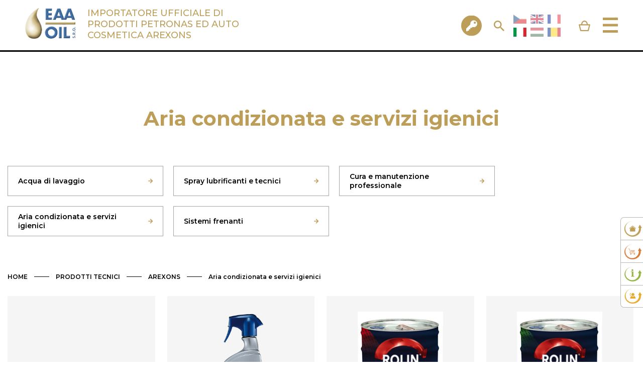

--- FILE ---
content_type: text/html; charset=UTF-8
request_url: https://www.eaa.cz/it/prodotti-tecnici/arexons/condizionamento-e-sanificazione/
body_size: 6647
content:
<!DOCTYPE html>
<html>
  <head>
    <meta charset="utf-8">
    <meta name="description" content="Una cura regolare del vostro condizionatore d'aria ne prolungherà notevolmente la vita. Per ottimizzare le prestazioni dell'intero impianto di climatizzazione, provate i pulitori professionali Arexons. Rinfrescano e puliscono l'aria soffiata nell'abitacol"/><title>Condizionamento e sanificazione AREXONS | Distributore ufficiale, EAA - OIL s.r.o.</title><meta property="og:title" content="Condizionamento e sanificazione AREXONS | Distributore ufficiale, EAA - OIL s.r.o."/><meta property="og:type" content="website"/><meta property="og:description" content="Una cura regolare del vostro condizionatore d'aria ne prolungherà notevolmente la vita. Per ottimizzare le prestazioni dell'intero impianto di climatizzazione, provate i pulitori professionali Arexons. Rinfrescano e puliscono l'aria soffiata nell'abitacol"/><meta property="og:image" content="https://data.get-webseller.com/111386/www/www.eaa.cz/EAA-sidlo-firmy_new.jpg"/>
    <meta name="viewport" content="width=device-width, initial-scale=1">

    <link href="https://fonts.googleapis.com/css?family=Montserrat:400,500,600,700&display=swap" rel="stylesheet">
    <link href='https://data.get-webseller.com/111386/web_templates/87/css/magnific-popup.css' rel='stylesheet' type='text/css'>
    <link href="https://data.get-webseller.com/111386/web_templates/87/css/slick.css" rel="stylesheet" type="text/css"/>
    <link rel="stylesheet" href="https://data.get-webseller.com/111386/web_templates/87/css/toastr.min.css">
    <link rel="stylesheet" type="text/css" href="https://data.get-webseller.com/111386/web_templates/87/css/default.gallery.css?v=1" />

    <script type="text/javascript" src="https://data.get-webseller.com/111386/web_templates/87/js/jquery-3.4.1.min.js"></script>
    <script type="text/javascript" src="https://data.get-webseller.com/111386/web_templates/87/js/jquery.magnific-popup.min.js"></script>
    <script type="text/javascript" src="https://data.get-webseller.com/111386/web_templates/87/js/jquery.autocomplete.js?v=1"></script>
    <script src="https://data.get-webseller.com/111386/web_templates/87/js/toastr.min.js"></script>

    <link rel="stylesheet" type="text/css" href="https://data.get-webseller.com/111386/web_templates/87/css/style-123399.css?h=1b332ebdbb4b00176de73a2b45813056" />
    
    <!--Start Google Tag Manager - 1st part -->
      <script> 
        window.dataLayer = window.dataLayer || []; 

        function gtag(){dataLayer.push(arguments);} 

        (function(w,d,s,l,i){w[l]=w[l]||[];w[l].push({'gtm.start': 
        new Date().getTime(),event:'gtm.js'});var f=d.getElementsByTagName(s)[0], 
        j=d.createElement(s),dl=l!='dataLayer'?'&l='+l:'';j.async=true;j.src= 
        'https://www.googletagmanager.com/gtm.js?id='+i+dl;f.parentNode.insertBefore(j,f); 
        })(window,document,'script','dataLayer',' GTM-T7CDZD48'); 
      </script> 
      <!-- End Google Tag Manager - 1st part -->
    
     <!-- COOKIE CONSENT - START -->
    <script defer src="https://data.get-webseller.com/111386/web_templates/87/js/ccbundle3.min.js?v=1"></script>
    
      <!-- COLORS FOR COOKIE POP-UP -->
      <style>
        :root {
            --cc-btn-primary-bg: #BD9E58 !important;
            --cc-btn-primary-hover-bg: #000 !important;
        }
      </style>
    
    <script>
        const ccnstL='https://www.eaa.cz/gdpr/',
        ccnstS="https://data.get-webseller.com/111386/web_templates/87/css/ccstyles.min.css",
        ccnstLang='it';

          let CCNSTID_set = {
              ad_storage: 'denied',
              analytics_storage: 'denied',
              ad_user_data: 'denied',
              ad_personalization: 'denied',
              wait_for_update: 2000
          };

        try {

            function get_CCNSTID() {
              let name = "_CCNSTID=";
              let decodedCookie = decodeURIComponent(document.cookie);
              let ca = decodedCookie.split(';');
              for(let i = 0; i <ca.length; i++) {
                let c = ca[i];
                while (c.charAt(0) == ' ') {
                  c = c.substring(1);
                }
                if (c.indexOf(name) == 0) {
                  return c.substring(name.length, c.length);
                }
              }
              return "";
            }

            let CCNSTID =  JSON.parse( get_CCNSTID());

            if('gtm' in CCNSTID && CCNSTID.gtm[0].advertising){
              CCNSTID_set.ad_storage = 'granted';
            }
            if('gtm' in CCNSTID && CCNSTID.gtm[0].analytics){
              CCNSTID_set.analytics_storage = 'granted';
            }
            if('gtm' in CCNSTID && CCNSTID.gtm[0].ad_user_data){
              CCNSTID_set.ad_user_data = 'granted';
            }
            if('gtm' in CCNSTID && CCNSTID.gtm[0].ad_personalization){
              CCNSTID_set.ad_personalization = 'granted';
            }
        } catch (error) {

        }

        gtag('consent', 'default', CCNSTID_set);
      
        <!-- Start Google Tag Manager - 2nd part -->
          gtag('event', 'page_view', {
            page_title: $("title").text(),
            page_location: window.location.href
          });
        <!-- End Google Tag Manager - 2nd part -->
      
    </script>
    <!-- COOKIE CONSENT - END -->
  <link rel="shortcut icon" href="https://data.get-webseller.com/111386/www/www.eaa.cz/Favicon_HIOIL.png" type="image/x-icon"> 


    <script type='text/javascript'>
      var _gaq = _gaq || [];
      _gaq.push(['_setAccount', 'UA-163594731-1']);
      _gaq.push(['_trackPageview']);

      (function() {
        var ga = document.createElement('script'); ga.type = 'text/javascript'; ga.async = true;
        ga.src = ('https:' == document.location.protocol ? 'https://ssl' : 'http://www') + '.google-analytics.com/ga.js';
        var s = document.getElementsByTagName('script')[0]; s.parentNode.insertBefore(ga, s);
      })();
    </script>

<!-- Google Tag Manager -->
<script>(function(w,d,s,l,i){w[l]=w[l]||[];w[l].push({'gtm.start':
new Date().getTime(),event:'gtm.js'});var f=d.getElementsByTagName(s)[0],
j=d.createElement(s),dl=l!='dataLayer'?'&l='+l:'';j.async=true;j.src=
'https://www.googletagmanager.com/gtm.js?id='+i+dl;f.parentNode.insertBefore(j,f);
})(window,document,'script','dataLayer','GTM-T7CDZD48');</script>
<!-- End Google Tag Manager --></head>

  <body>
    <!-- Google Tag Manager (noscript) --> 
    	<noscript><iframe src="https://www.googletagmanager.com/ns.html?id=' GTM-T7CDZD48'" height="0" width="0" style="display:none;visibility:hidden"></iframe></noscript> 
    <!-- End Google Tag Manager (noscript) --> 
    
      <header class="">
        <a href="https://www.eaa.cz/it/" class="logo">
          <img src="https://data.get-webseller.com/111386//www/www.eaa.cz/logo-eaa_2020050772916.svg" alt="logo"/>
        </a>
        <p class="slogan">IMPORTATORE UFFICIALE DI PRODOTTI PETRONAS ED AUTO COSMETICA AREXONS</p>
        <a href="#" class="resp-menu-btn js-resp-menu-open"></a>
        <div class="resp-main-menu">
<a href="#" class="resp-menu-close"></a><p class="resp-menu-heading">CATEGORIA</p>
<ul>
<li class="has-submenu green">
<a href="https://www.eaa.cz/it/olio/" class="">OLI</a><div class="resp-main-submenu">
<a href="https://www.eaa.cz/it/oli/petroni/">PETRONAS</a><a href="https://www.eaa.cz/it/olio/orlen/">ORLEN</a>
</div>
</li>
<li class="has-submenu red">
<a href="https://www.eaa.cz/it/autocosmesi/" class="">COSMETICI PER AUTO</a><div class="resp-main-submenu"><a href="https://www.eaa.cz/it/autocosmesi/arexons/">AREXONS</a></div>
</li>
<li class="has-submenu blue">
<a href="https://www.eaa.cz/it/prodotti-tecnici/" class="active">PRODOTTI TECNICI</a><div class="resp-main-submenu">
<a class="active" href="https://www.eaa.cz/it/prodotti-tecnici/arexons/">AREXONS</a><a href="https://www.eaa.cz/it/prodotti-tecnici/kroll/">KROLL</a><a href="https://www.eaa.cz/it/prodotti-tecnici/tempeq/">Fulcron Alimenti e Casa</a><a href="https://www.eaa.cz/it/prodotti-tecnici/ad-blue/">GREENCHEM</a>
</div>
</li>
</ul>
</div>

        <!-- WS:MAINMENU -->
        <div class="header-right">
          <a href="https://www.hi-oil.cz/" class="header-contact" target="_blank">ESHOP</a>
          
          
            <a href="#login-form" class="login-btn login-icon js-popup-open"><span>ZONA CLIENTI</span></a><div style="display: none;"><div id="login-form" class="popup-content" style="width: 100%; max-width: 400px;">
<div class="mfp-close popup-close"></div>
<form class="form basket-login" action="" method="post">
<h2>Login</h2>
<input type="hidden" name="application" value="dir"><input type="hidden" name="action" value="login"><div class="form-item">
<label class="required">Login</label><input type="text" name="login" required="required" value="">
</div>
<div class="form-item">
<label class="required">Parola d'ordine</label><input type="password" name="password">
</div>
<div class="form-item"><button class="btn" type="submit" name="log">Login</button></div>
</form>
<p class="form-text"><a href="https://www.eaa.cz/it/password-reset/">Hai dimenticato la password?</a></p>
<div class="register-content">
<h3>Vuoi registrarti con noi?</h3>
<p class="form-text">Richiedi la registrazione e ti contatteremo dopo aver inviato correttamente il modulo</p>
<a href="/it/contatti/" class="btn">Richiesta di accesso</a>
</div>
</div></div>

          
          <div class="search-form">
            <a href="#" class="search-open"><span class="search-icon"></span></a>
            <div class="search">
              <form method="get" action="https://www.eaa.cz/it/ricerca/">
                <input type="text" name="product_search" value="" placeholder="Cerca prodotti" id="searchtext">
                <button type="submit" class="search-btn"><span class="search-icon"></span></button>
              </form>
            </div>
          </div>
          <div class="lang-switch">
            <a id="ln-cs" href="https://www.eaa.cz/technicke-produkty/arexons/klimatizace-a-sanitace/"> </a><a id="ln-en" href="https://www.eaa.cz/en/technical-products/arexons/air-conditioning-and-sanitation/"> </a><a id="ln-fr" href="https://www.eaa.cz/fr/technical-products/arexons/air-conditioning-and-sanitation/"> </a><a id="ln-it" class="active" href="https://www.eaa.cz/it/prodotti-tecnici/arexons/condizionamento-e-sanificazione/"> </a><a id="ln-hu" href="https://www.eaa.cz/hu/technikai-termekek/arexonok/legkondicionalas-es-szanitacio/"> </a><a id="ln-ro" href="https://www.eaa.cz/ro/produse-tehnice/produse-tehnice/arexons/-aer-condi-ionat-i-salubritate/"> </a>

          </div>
          <div xmlns:fb="http://www.facebook.com/2008/fbml" class="basket-head">
<a href="#" class="basket-open js-basket-open"><span class="basket-icon"></span></a><div class="basket-popup-bg"></div>
<div class="basket-popup">
<a href="#" class="popup-close basket-popup-close js-basket-close"></a><div class="basket-popup-content">
<div class="basket-first-step"><h2>Carrello è vuoto</h2></div>
<div class="basket-next-step"><form method="post" class="form-check-required">
<input type="hidden" name="success_url" value="https://www.eaa.cz/it/ordine-creato/"><input type="hidden" name="application" value="orders"><input type="hidden" name="action" value="create_order"><input type="hidden" name="email" value=""><input type="hidden" name="delivery_id" value="255"><input type="hidden" name="payment_id" value="145"><input type="hidden" name="name" value=""><input type="hidden" name="surname" value=""><input type="hidden" name="facturation_phone" value=""><input type="hidden" name="company" value=""><input type="hidden" name="facturation_ico" value=""><input type="hidden" name="facturation_dic" value=""><input type="hidden" name="facturation_street" value=""><input type="hidden" name="facturation_city" value=""><input type="hidden" name="facturation_post_code" value=""><div class="basket-data">
<h2>Informazioni di fatturazione</h2>
<div class="basket-popup-facturation">
<p>Nome:
                    <span></span></p>
<p>Cognome:
                    <span></span></p>
<p>Email:
                    <span></span></p>
<p>Telefono:
                    <span></span></p>
<p>Ditta:
                    <span></span></p>
<p>NO:
                    <span></span></p>
<p>LATTINA:
                    <span></span></p>
<p>Strada:
                    <span></span></p>
<p>Città:
                    <span></span></p>
<p>Cap:
                    <span></span></p>
</div>
</div>
<div class="basket-data">
<br><br><h2 class="delivery-caption">DETTAGLI DI SPEDIZIONE</h2>
<div class="basket-popup-delivery">
<div class="form-item">
<label>Referente</label><input name="delivery_contact" type="text" value="">
</div>
<div class="form-item">
<label>Ditta</label><input name="delivery_company" type="text" value="">
</div>
<div class="form-item">
<label>Strada</label><input name="delivery_street" type="text" value="">
</div>
<div class="form-item">
<label>Città</label><input name="delivery_city" type="text" value="">
</div>
<div class="form-item">
<label>Cap</label><input name="delivery_post_code" type="text" value="">
</div>
<div class="form-item">
<label>Telefono</label><input name="delivery_phone" type="text" value="">
</div>
</div>
</div>
<div class="form-item full-width">
<label>Nota</label><textarea name="note"></textarea>
</div>
<div class="form-item full-width">
<input type="checkbox" name="confirm" id="confirm"><label for="confirm" class="check-label">Inviando un ordine, accetti i termini e le condizioni</label>
</div>
<br><div class="basket-actions">
<a href="#" class="basket-back js-basket-back">Indietro</a><button type="submit" class="btn">Crea un ordine</button>
</div>
</form></div>
</div>
</div>
</div>
    
        </div>
    </header>
    
    <div class="main-content">
      
    
      
    
      
      <script type="text/javascript">
      toastr.options = {
      "closeButton": false,
      "debug": false,
      "newestOnTop": true,
      "progressBar": false,
      "positionClass": "toast-bottom-full-width",
      "preventDuplicates": true,
      "onclick": null,
      "showDuration": "300",
      "hideDuration": "1000",
      "timeOut": "5000",
      "extendedTimeOut": "1000",
      "showEasing": "swing",
      "hideEasing": "linear",
      "showMethod": "fadeIn",
      "hideMethod": "fadeOut"
      }
    </script>
<div class="content-head"></div><div class="container">
  <h1>Aria condizionata e servizi igienici</h1>
  <div class="products-list-wrapper"><a href="#" class="resp-submenu-btn">Filtri</a><div class="submenu">
<a href="https://www.eaa.cz/it/prodotti-tecnici/arexons/acqua-per-tergicristalli/">Acqua di lavaggio</a><a href="https://www.eaa.cz/it/prodotti-tecnici/arexons/lubrificanti-e-spread-tecnici/">Spray lubrificanti e tecnici</a><a href="https://www.eaa.cz/it/prodotti-tecnici/arexons/cura-e-manutenzione-professionale/">Cura e manutenzione professionale</a><a class="active" href="https://www.eaa.cz/it/prodotti-tecnici/arexons/condizionamento-e-sanificazione/">Aria condizionata e servizi igienici</a><a href="https://www.eaa.cz/it/prodotti-tecnici/arexons/sistemi-frenanti/">Sistemi frenanti</a>
</div>
<div class="breadcrumbs">
<a href="/it/">HOME</a><span class="line"></span><a href="https://www.eaa.cz/it/prodotti-tecnici/">PRODOTTI TECNICI</a><span class="line"></span><a href="https://www.eaa.cz/it/prodotti-tecnici/arexons/">AREXONS</a><span class="line"></span><a href="https://www.eaa.cz/it/prodotti-tecnici/arexons/condizionamento-e-sanificazione/" class="last">Aria condizionata e servizi igienici</a>
</div>
<div class="cl"></div><div class="products-list">
  <a class="product-item" href="https://www.eaa.cz/it/prodotti-tecnici/arexons/condizionamento-e-sanificazione/v29993-fulcron-cistic-odpadu-p.html">
    <div class="product-item-img">
      <div class="product-labels"></div>
    </div>
    <p>AREXONS</p>
    <h3>FULCRON - PULITORE DI RIFIUTI</h3>
    <span class="product-package">1 L</span>
    <span>Vedi dettagli</span>
  </a>
  <a class="product-item" href="https://www.eaa.cz/it/prodotti-tecnici/arexons/condizionamento-e-sanificazione/v29994-fulcron-cistic-nerezove-oceli-p.html">
    <div class="product-item-img">
      <div class="product-labels"></div>
      <img src="https://data.get-webseller.com/111386/www/www.eaa.cz/products/65/64750/medium/2562-INOX-1681371084.png"/>
    </div>
    <p>AREXONS</p>
    <h3>FULCRON - PULIZIA DELL'ACCIAIO INOSSIDABILE</h3>
    <span class="product-package">750 ML</span>
    <span>Vedi dettagli</span>
  </a>
  <a class="product-item" href="https://www.eaa.cz/it/prodotti-tecnici/arexons/condizionamento-e-sanificazione/v3981-nemrznouci-smes-cervena-p.html">
    <div class="product-item-img">
      <div class="product-labels"></div>
      <img src="https://data.get-webseller.com/111386/www/www.eaa.cz/products/2/1872/medium/8012-1586867576.jpg"/>
    </div>
    <p>AREXONS</p>
    <h3>Nemrznoucí směs - červená</h3>
    <span class="product-package">20 L</span>
    <span>Vedi dettagli</span>
  </a>
  <a class="product-item" href="https://www.eaa.cz/it/prodotti-tecnici/arexons/condizionamento-e-sanificazione/v3979-nemrznouci-smes-modro-zelena-p.html">
    <div class="product-item-img">
      <div class="product-labels"></div>
      <img src="https://data.get-webseller.com/111386/www/www.eaa.cz/products/2/1870/medium/8003-1586867575.jpg"/>
    </div>
    <p>AREXONS</p>
    <h3>Nemrznoucí směs- modro/zelená</h3>
    <span class="product-package">20 L</span>
    <span>Vedi dettagli</span>
  </a>
  <a class="product-item" href="https://www.eaa.cz/it/prodotti-tecnici/v9678-neo-biocid-p.html">
    <div class="product-item-img">
      <div class="product-labels"></div>
      <img src="https://data.get-webseller.com/111386/www/www.eaa.cz/products/3/2245/medium/4155-1586942746.jpg"/>
    </div>
    <p>AREXONS</p>
    <h3>NEO BIOCIDA - DISINFETTANTE</h3>
    <span class="product-package">150 ML</span>
    <span>Vedi dettagli</span>
  </a>
  <a class="product-item" href="https://www.eaa.cz/it/prodotti-tecnici/arexons/v16688-cistic-klimatizace-p.html">
    <div class="product-item-img">
      <div class="product-labels"></div>
      <img src="https://data.get-webseller.com/111386/www/www.eaa.cz/products/3/2981/medium/31005-1683094697.png"/>
    </div>
    <p>AREXONS</p>
    <h3>Pulitore dell'aria condizionata</h3>
    <span class="product-package">350 ML</span>
    <span>Vedi dettagli</span>
  </a>
  <a class="product-item" href="https://www.eaa.cz/it/prodotti-tecnici/arexons/v18406-cistic-klimatizace-p.html">
    <div class="product-item-img">
      <div class="product-labels"></div>
      <img src="https://data.get-webseller.com/111386/www/www.eaa.cz/products/4/3316/medium/4138_Puri_Clima_x350_mlx-1586330758.JPG"/>
    </div>
    <p>AREXONS</p>
    <h3>Puri Clima</h3>
    <span class="product-package">350 ml</span>
    <span>Vedi dettagli</span>
  </a>
</div>
</div>
  <div class="content-source-line"></div>
</div>

    
    </div>
    
    <footer>
      <div class="container">
        <div class="footer-columns">
          <div class="footer-column">
            <h3>LINK IMPORTANTI</h3>
            <div class="footer-menu">
<a href="https://www.eaa.cz/it/-us/">Chi siamo</a><a href="https://www.eaa.cz/it/contatti/">Contatto</a><a href="https://www.eaa.cz/it/gdpr/">GDPR</a><a href="https://www.eaa.cz/it/termini-commerciali/">Termini e condizioni</a><a href="#" data-cc="c-settings">Impostazioni dei cookie</a>
</div>

            <div class="footer-menu"></div>

          </div>
          <div class="footer-column">
            <h3>OPERAZIONE NELLA Rep. Ceca</h3>
            <p>EAA-OIL, s.r.o. <br /> Modletice 129 <br /> 251 01 Modletice</p>
          </div>
          <div class="footer-column">
            <h3>CONTATTO</h3>
            <p>tel.: +420 602 745 452<br /> e-mail: <a href="mailto:objednavky@eaa.cz">objednavky@eaa.cz</a></p>
          </div>
          <div class="footer-column">
            <h3>IL MIO ACCOUNT</h3>
            <div class="footer-menu">
              <a href="https://www.eaa.cz/it/login/">Accesso</a>

            </div>
          </div>
        </div>
        <div class="footer-bottom">
          <p>Copyright &copy; 2020 EAA Oil s.r.o. Česká Republika | Enjoyed with <a href="https://www.digimadi.cz">Digimadi.cz</a></p>
          <p>Il sito web utilizza i cookie</p>
        </div>
      </div>
    </footer>
    
    
      <div class="cta-menu-container really-closed">
        <ul>
          
            <li class="cta-menu-icon-1 first">
              <a href="/it/-us/">Chi siamo</a>
            </li>
          
          
            <li class="cta-menu-icon-2">
              <a href="https://www.hi-oil.cz/" target="_blank">Eshop</a>
            </li>
          
          
            <li class="cta-menu-icon-3">
              <a href="/it/notizie/">Attualità e notizie</a>
            </li>
          
          
            <li class="cta-menu-icon-4 last">
              <a href="/it/contatti/">Contatti</a>
            </li>
          
        </ul>
      </div>
    
    
    <script type="text/javascript" src="https://data.get-webseller.com/111386/web_templates/87/js/slick.min.js"></script>
    <script src="https://data.get-webseller.com/111386/web_templates/87/js/script.js?v=20"></script>
  <!-- Google Tag Manager (noscript) -->
<noscript><iframe src="https://www.googletagmanager.com/ns.html?id=GTM-T7CDZD48"
height="0" width="0" style="display:none;visibility:hidden"></iframe></noscript>
<!-- End Google Tag Manager (noscript) --><script>
const formSendEvent = new Event("formSendEvent");
window.addEventListener("DOMContentLoaded", digi_recaptcha_init, false);


function  digi_recaptcha_init() {
 e_g_r_b = document.createElement("span");e_g_r_b.style.display = "none";e_g_r_b.classList.add("g-recaptcha-before");
if(submit_ws_newsletter_js={},ws_forms=document.forms,0<ws_forms.length)for(i=0;i<ws_forms.length;i++){var newsletter=0;if(f=ws_forms[i],"post"==f.method.toLowerCase()){e=f.getElementsByTagName("input");for(j=0;j<e.length;j++)"application"==e[j].name&&"emailing"==e[j].value&&newsletter++,"action"==e[j].name&&"add_email"==e[j].value&&newsletter++,e[j].hasAttribute("data-sitekey")&&newsletter--;if(2<=newsletter){for(f.name="ws_newsletter_js_"+i,f.classList.add("ws_newsletter_js_"+i),e=f.getElementsByTagName("input"),j=0;j<e.length;j++)"submit"==e[j].type&&(e[j].setAttribute("data-sitekey","6Lff6x0pAAAAAKYunK6lDR0jEU8BixS314dXGXNK"),e[j].setAttribute("data-size","invisible"),e[j].setAttribute("data-callback","submit_ws_newsletter_js_"+i),e[j].setAttribute("data-badge","bottomleft"),e[j].classList.add("g-recaptcha"),e[j].parentElement.insertBefore(e_g_r_b, e[j]));for(e=f.getElementsByTagName("button"),j=0;j<e.length;j++)"submit"==e[j].type&&(e[j].setAttribute("data-sitekey","6Lff6x0pAAAAAKYunK6lDR0jEU8BixS314dXGXNK"),e[j].setAttribute("data-size","invisible"),e[j].setAttribute("data-callback","submit_ws_newsletter_js_"+i),e[j].setAttribute("data-badge","bottomleft"),e[j].classList.add("g-recaptcha"),e[j].parentElement.insertBefore(e_g_r_b, e[j]));window["submit_ws_newsletter_js_"+i]= function(e,f){ if(e==""&&f!=""){arguments.callee.fname = f; return true;}
if(document.getElementsByName(arguments.callee.fname)[0].reportValidity()){
    document.dispatchEvent(formSendEvent);
    document.getElementsByName(arguments.callee.fname)[0].submit();
  }else{
    grecaptcha.reset();
    document.getElementsByName(arguments.callee.fname)[0].reportValidity();
  }};window["submit_ws_newsletter_js_"+i]("","ws_newsletter_js_"+i) }}}
}
</script><style>.g-recaptcha-before+div{position:absolute;}</style>
<script>function digi_recaptcha_init_loader(){const e=document.querySelectorAll("form");for(var t=0;t<e.length;t++){for(var r=!1,a=e[t].querySelectorAll("input"),i=e[t].querySelectorAll("button"),c=0;c<a.length;c++)if(a[c].hasAttribute("data-sitekey")){r=!0;break}for(var o=0;o<i.length;o++)if(i[o].hasAttribute("data-sitekey")){r=!0;break}if(r)e[t].addEventListener("focus",digi_recaptcha_api,!0)}}function digi_recaptcha_api(){if(null==document.querySelector('script[src="https://www.google.com/recaptcha/api.js"]')){only_one=!1;var e=document.createElement("script");e.type="text/javascript",e.src="https://www.google.com/recaptcha/api.js",e.setAttribute("async","async"),e.setAttribute("defer","defer"),document.body.appendChild(e)}}window.addEventListener("DOMContentLoaded",digi_recaptcha_init_loader,!1);</script></body>
</html><!-- 123399/64688 published by digimadi.cz -->

--- FILE ---
content_type: image/svg+xml
request_url: https://data.get-webseller.com/111386/web_templates/87/images/basket-icon.svg
body_size: 398
content:
<svg xmlns="http://www.w3.org/2000/svg" width="23.705" height="21.869" viewBox="0 0 23.705 21.869" fill="#BD9E58">
  <path id="Path_13" data-name="Path 13" d="M904.594,416.8a1.122,1.122,0,0,0-.886-.433h-4c0-.041,0-.082,0-.122,0-4.162-3.02-7.548-6.732-7.548s-6.732,3.386-6.732,7.548c0,.041,0,.082,0,.122h-4a1.122,1.122,0,0,0-1.087,1.4l3.04,11.955a1.122,1.122,0,0,0,1.087.845h15.382a1.122,1.122,0,0,0,1.087-.845l3.04-11.955A1.121,1.121,0,0,0,904.594,416.8Zm-16.1-.556c0-2.925,2.013-5.3,4.488-5.3s4.488,2.379,4.488,5.3c0,.041,0,.082,0,.122H888.49C888.49,416.33,888.489,416.289,888.489,416.248ZM899.8,428.325H886.159l-2.469-9.71h18.575Z" transform="translate(-881.125 -408.7)"/>
</svg>


--- FILE ---
content_type: image/svg+xml
request_url: https://data.get-webseller.com/111386//www/www.eaa.cz/logo-eaa_2020050772916.svg
body_size: 15305
content:
<svg xmlns="http://www.w3.org/2000/svg" viewBox="0 0 108 67" width="108" height="67">
	<defs>
		<image width="108" height="67" id="img1" href="[data-uri]"/>
	</defs>
	<style>
		tspan { white-space:pre }
	</style>
	<g id="záhlaví">
		<use id="Vrstva 10" href="#img1" x="0" y="0" />
	</g>
</svg>

--- FILE ---
content_type: image/svg+xml
request_url: https://data.get-webseller.com/111386/web_templates/87/images/arrow-right-gold.svg
body_size: 296
content:
<svg xmlns="http://www.w3.org/2000/svg" width="12" height="12.828" viewBox="0 0 12 12.828">
  <g id="Group_1373" data-name="Group 1373" transform="translate(-716 -435.586)">
    <path id="Path_128" data-name="Path 128" d="M18,7.5v10" transform="translate(709.5 460) rotate(-90)" fill="none" stroke="#bd9e58" stroke-linecap="round" stroke-linejoin="round" stroke-width="2"/>
    <path id="Path_129" data-name="Path 129" d="M17.5,18l-5,5-5-5" transform="translate(704 454.5) rotate(-90)" fill="none" stroke="#bd9e58" stroke-linecap="round" stroke-linejoin="round" stroke-width="2"/>
  </g>
</svg>
